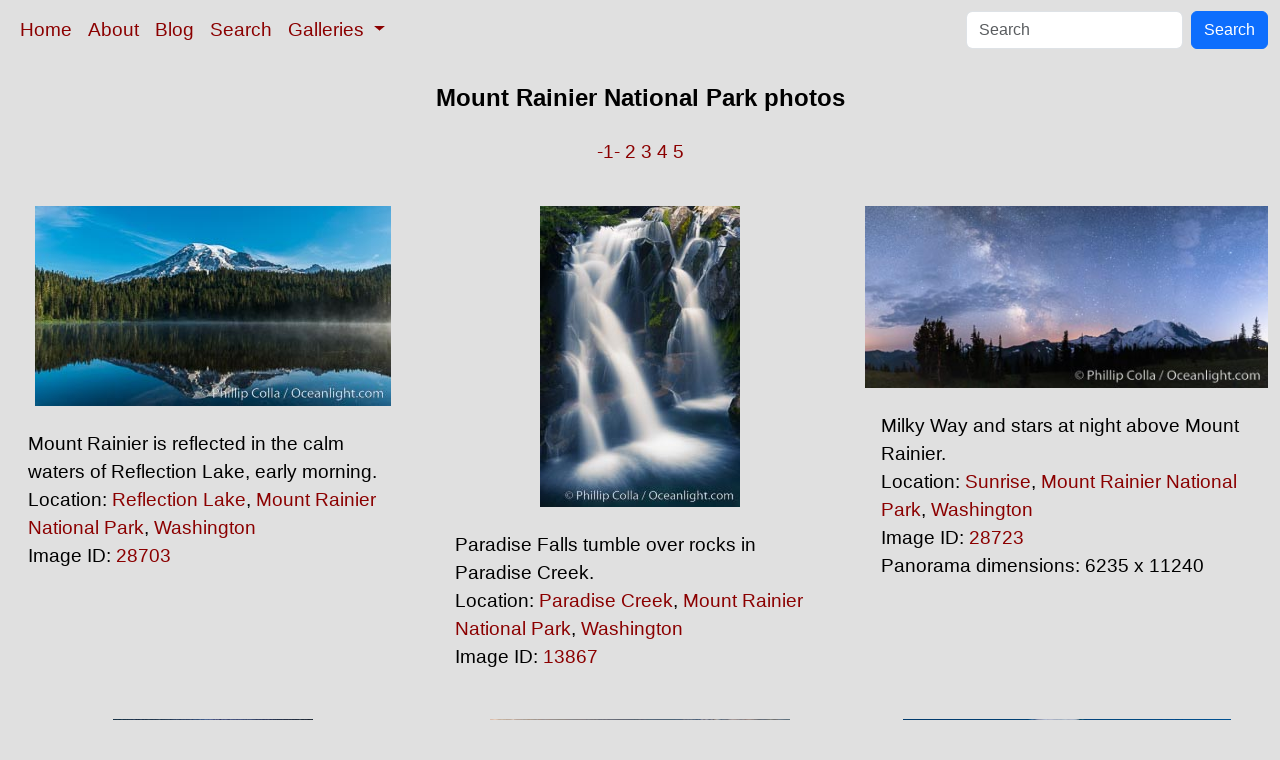

--- FILE ---
content_type: text/html; charset=UTF-8
request_url: http://www.oceanlight.com/lightbox.php?x=mount_rainier_national_park__washington__usa__location
body_size: 3828
content:
<!doctype html>
<html lang="en">

  <head>
    <meta charset="utf-8">
    <meta name="viewport" content="width=device-width, initial-scale=1, shrink-to-fit=no">
    <link href="https://cdn.jsdelivr.net/npm/bootstrap@5.3.8/dist/css/bootstrap.min.css" rel="stylesheet" integrity="sha384-sRIl4kxILFvY47J16cr9ZwB07vP4J8+LH7qKQnuqkuIAvNWLzeN8tE5YBujZqJLB" crossorigin="anonymous">
    <link rel="stylesheet" href="/responsive.css">
    <meta content="Natural History Photography" name="Author" />
    <meta content="Mount Rainier National Park photo, Mount Rainier National Park photos, Photos of Mount Rainier National Park, Natural History Photography" name="description" />
    <meta content="Mount Rainier National Park, photo, photos, photograph, stock photo, picture, image, underwater, wildlife, nature, info, information, description" name="keywords" />
    <title>Mount Rainier National Park photos, Natural History Photography</title>
  </head>

  <body>

    <nav class="navbar navbar-expand-sm navbar-light fixed-top" style="background-color: #e0e0e0;">
      <div class="container-fluid">
        <button class="navbar-toggler" type="button" data-bs-toggle="collapse" data-bs-target="#mynavbar">
          <span class="navbar-toggler-icon"></span>
        </button>
        <div class="collapse navbar-collapse" id="mynavbar">
          <ul class="navbar-nav me-auto">
            <li class="nav-item active">
              <a class="nav-link" href="https://www.oceanlight.com">Home</a>
            </li>
            <li class="nav-item">
              <a class="nav-link" href="https://www.oceanlight.com/about/">About</a>
            </li>
            <li class="nav-item">
              <a class="nav-link" href="https://www.oceanlight.com/log">Blog</a>
            </li>
            <li class="nav-item">
              <a class="nav-link" href="https://www.oceanlight.com/image_search.php">Search</a>
            </li>
            <li class="nav-item dropdown">
              <a class="nav-link dropdown-toggle" href="#" id="navbarDropdown" role="button" data-bs-toggle="dropdown" aria-expanded="false">
                Galleries
              </a>
              <ul class="dropdown-menu" aria-labelledby="navbarDropdown">
                <li><a class="dropdown-item" href="https://www.oceanlight.com/ocean_stock_photos.html">Ocean World</a></li>
                <li><a class="dropdown-item" href="https://www.oceanlight.com/wildlife_stock_photos.html">Wildlife</a></li>
                <li><a class="dropdown-item" href="https://www.oceanlight.com/national_park_photos.html">National Parks</a></li>
                <li><a class="dropdown-item" href="https://www.oceanlight.com/locations.html">Locations</a></li>
                <li><a class="dropdown-item" href="https://www.oceanlight.com/special_collections.html">Special Collections</a></li>
                <li><a class="dropdown-item" href="https://www.oceanlight.com/concepts.html">Concepts</a></li>
                <li><a class="dropdown-item" href="https://www.oceanlight.com/subjects.html">Subjects and Genres</a></li>
                <li><a class="dropdown-item" href="https://www.oceanlight.com/image_search.php">Search Stock Photos</a></li>
                <li><a class="dropdown-item" href="https://www.oceanlight.com/stocklist.php">Stocklist</a></li>
              </ul>
            </li>
          </ul>
          <form class="d-flex" action="https://www.oceanlight.com/lightbox.php" method="post">
            <input class="form-control me-2" type="text" id="ss" name="ss" placeholder="Search">
            <button class="btn btn-primary" type="button">Search</button>
          </form>
        </div>
      </div>
    </nav>

    <a name="top">
    </a>


    <div style="background-color: #e0e0e0;">
      <div class="container-fluid pt-3 pb-1">
        <div class="row justify-content-center">
          <div class="col text-center">
            <h1>Mount Rainier National Park photos</h1>
          </div>
        </div>
      </div>
      <div class="container-fluid py-3 ">
        <div class="row justify-content-center">
          <div class="col text-center">
             <a href="/lightbox.php?x=mount_rainier_national_park__washington__usa__location&amp;&amp;pm=1111111023311210" title="Go To Another Page ">-1-</a>  <a href="/lightbox.php?x=mount_rainier_national_park__washington__usa__location&amp;&amp;pm=1111111023311210&amp;pg=2" title="Go To Another Page ">2</a>  <a href="/lightbox.php?x=mount_rainier_national_park__washington__usa__location&amp;&amp;pm=1111111023311210&amp;pg=3" title="Go To Another Page ">3</a>  <a href="/lightbox.php?x=mount_rainier_national_park__washington__usa__location&amp;&amp;pm=1111111023311210&amp;pg=4" title="Go To Another Page ">4</a>  <a href="/lightbox.php?x=mount_rainier_national_park__washington__usa__location&amp;&amp;pm=1111111023311210&amp;pg=5" title="Go To Another Page ">5</a> 
          </div>
        </div>
      </div>
    </div>

    <div class="container-fluid ">
      <div class="row align-items-start d-flex justify-content-center">

        <div class="col-sm-12 col-md-6 col-xl-4 my-4">
            <a href="/spotlight.php?img=28703" title="Mount Rainier is reflected in the calm waters of Reflection ...">
            <img src="https://www.oceanlight.com/photo/mount-rainier-sunrise-reflection-lake-panorama-28703.jpg" class="d-block m-auto mw-100" alt="Mount Rainier is reflected in the calm waters of Reflection Lake, early morning, Mount Rainier National Park, Washington" title="Mount Rainier is reflected in the calm waters of Reflection Lake, early morning, Mount Rainier National Park, Washington" width="356" height="200" />
          </a>
          <div class="mt-4 mx-3">
Mount Rainier is reflected in the calm waters of Reflection Lake, early morning.<br />
Location: <a href="/lightbox.php?location=reflection_lake&amp;city=mount_rainier_national_park&amp;state=washington&amp;country=usa">Reflection Lake</a>, <a href="/lightbox.php?city=mount_rainier_national_park&amp;state=washington&amp;country=usa">Mount Rainier National Park</a>, <a href="/lightbox.php?state=washington&amp;country=usa">Washington</a><br />
Image ID: <a href="/spotlight.php?img=28703" title="Show Large Version With More Image Info">28703</a>&#160;&#160;
          </div>
        </div>

        <div class="col-sm-12 col-md-6 col-xl-4 my-4">
            <a href="/spotlight.php?img=13867" title="Paradise Falls tumble over rocks in Paradise Creek.">
            <img src="https://www.oceanlight.com/photo/paradise-falls-mount-rainier-13867.jpg" class="d-block m-auto mw-100" alt="Paradise Falls tumble over rocks in Paradise Creek, Mount Rainier National Park, Washington" title="Paradise Falls tumble over rocks in Paradise Creek, Mount Rainier National Park, Washington" width="200" height="301" />
          </a>
          <div class="mt-4 mx-3">
Paradise Falls tumble over rocks in Paradise Creek.<br />
Location: <a href="/lightbox.php?location=paradise_creek&amp;city=mount_rainier_national_park&amp;state=washington&amp;country=usa">Paradise Creek</a>, <a href="/lightbox.php?city=mount_rainier_national_park&amp;state=washington&amp;country=usa">Mount Rainier National Park</a>, <a href="/lightbox.php?state=washington&amp;country=usa">Washington</a><br />
Image ID: <a href="/spotlight.php?img=13867" title="Show Large Version With More Image Info">13867</a>&#160;&#160;
          </div>
        </div>

        <div class="col-sm-12 col-md-6 col-xl-4 my-4">
            <a href="/spotlight.php?img=28723" title="Milky Way and stars at night above Mount Rainier.">
            <img src="https://www.oceanlight.com/photo/milky-way-mount-rainier-stars-night-astrophotography-28723.jpg" class="d-block m-auto mw-100" alt="Milky Way and stars at night above Mount Rainier, Sunrise, Mount Rainier National Park, Washington" title="Milky Way and stars at night above Mount Rainier, Sunrise, Mount Rainier National Park, Washington" width="442" height="200" />
          </a>
          <div class="mt-4 mx-3">
Milky Way and stars at night above Mount Rainier.<br />
Location: <a href="/lightbox.php?location=sunrise&amp;city=mount_rainier_national_park&amp;state=washington&amp;country=usa">Sunrise</a>, <a href="/lightbox.php?city=mount_rainier_national_park&amp;state=washington&amp;country=usa">Mount Rainier National Park</a>, <a href="/lightbox.php?state=washington&amp;country=usa">Washington</a><br />
Image ID: <a href="/spotlight.php?img=28723" title="Show Large Version With More Image Info">28723</a>&#160;&#160;<br />
Panorama dimensions: 6235 x 11240
          </div>
        </div>

        <div class="col-sm-12 col-md-6 col-xl-4 my-4">
            <a href="/spotlight.php?img=28732" title="Milky Way and stars at night above Mount Rainier.">
            <img src="https://www.oceanlight.com/photo/milky-way-mount-rainier-stars-night-astrophotography-28732.jpg" class="d-block m-auto mw-100" alt="Milky Way and stars at night above Mount Rainier, Sunrise, Mount Rainier National Park, Washington" title="Milky Way and stars at night above Mount Rainier, Sunrise, Mount Rainier National Park, Washington" width="200" height="256" />
          </a>
          <div class="mt-4 mx-3">
Milky Way and stars at night above Mount Rainier.<br />
Location: <a href="/lightbox.php?location=sunrise&amp;city=mount_rainier_national_park&amp;state=washington&amp;country=usa">Sunrise</a>, <a href="/lightbox.php?city=mount_rainier_national_park&amp;state=washington&amp;country=usa">Mount Rainier National Park</a>, <a href="/lightbox.php?state=washington&amp;country=usa">Washington</a><br />
Image ID: <a href="/spotlight.php?img=28732" title="Show Large Version With More Image Info">28732</a>&#160;&#160;
          </div>
        </div>

        <div class="col-sm-12 col-md-6 col-xl-4 my-4">
            <a href="/spotlight.php?img=28722" title="Mount Rainier sunset, viewed from Ricksecker Point.">
            <img src="https://www.oceanlight.com/photo/mount-rainier-sunset-28722.jpg" class="d-block m-auto mw-100" alt="Mount Rainier sunset, viewed from Ricksecker Point, Mount Rainier National Park, Washington" title="Mount Rainier sunset, viewed from Ricksecker Point, Mount Rainier National Park, Washington" width="300" height="200" />
          </a>
          <div class="mt-4 mx-3">
Mount Rainier sunset, viewed from Ricksecker Point.<br />
Location: <a href="/lightbox.php?location=ricksecker_point&amp;city=mount_rainier_national_park&amp;state=washington&amp;country=usa">Ricksecker Point</a>, <a href="/lightbox.php?city=mount_rainier_national_park&amp;state=washington&amp;country=usa">Mount Rainier National Park</a>, <a href="/lightbox.php?state=washington&amp;country=usa">Washington</a><br />
Image ID: <a href="/spotlight.php?img=28722" title="Show Large Version With More Image Info">28722</a>&#160;&#160;
          </div>
        </div>

        <div class="col-sm-12 col-md-6 col-xl-4 my-4">
            <a href="/spotlight.php?img=28740" title="Mount Rainier reflected in Tipsoo Lake">
            <img src="https://www.oceanlight.com/photo/mount-rainier-reflected-tipsoo-lake-28740.jpg" class="d-block m-auto mw-100" alt="Mount Rainier reflected in Tipsoo Lake, Tipsoo Lakes, Mount Rainier National Park, Washington" title="Mount Rainier reflected in Tipsoo Lake, Tipsoo Lakes, Mount Rainier National Park, Washington" width="328" height="200" />
          </a>
          <div class="mt-4 mx-3">
Mount Rainier reflected in Tipsoo Lake.<br />
Location: <a href="/lightbox.php?location=tipsoo_lakes&amp;city=mount_rainier_national_park&amp;state=washington&amp;country=usa">Tipsoo Lakes</a>, <a href="/lightbox.php?city=mount_rainier_national_park&amp;state=washington&amp;country=usa">Mount Rainier National Park</a>, <a href="/lightbox.php?state=washington&amp;country=usa">Washington</a><br />
Image ID: <a href="/spotlight.php?img=28740" title="Show Large Version With More Image Info">28740</a>&#160;&#160;
          </div>
        </div>

        <div class="col-sm-12 col-md-8 my-4">
            <a href="/spotlight.php?img=28705" title="Mount Rainier is reflected in the calm waters of Reflection ...">
            <img src="https://www.oceanlight.com/photo/mount-rainier-sunrise-reflection-lake-panorama-28705.jpg" class="d-block m-auto mw-100" alt="Mount Rainier is reflected in the calm waters of Reflection Lake, early morning, Mount Rainier National Park, Washington" title="Mount Rainier is reflected in the calm waters of Reflection Lake, early morning, Mount Rainier National Park, Washington" width="494" height="200" />
          </a>
          <div class="mt-4 mx-3">
Mount Rainier is reflected in the calm waters of Reflection Lake, early morning.<br />
Location: <a href="/lightbox.php?location=reflection_lake&amp;city=mount_rainier_national_park&amp;state=washington&amp;country=usa">Reflection Lake</a>, <a href="/lightbox.php?city=mount_rainier_national_park&amp;state=washington&amp;country=usa">Mount Rainier National Park</a>, <a href="/lightbox.php?state=washington&amp;country=usa">Washington</a><br />
Image ID: <a href="/spotlight.php?img=28705" title="Show Large Version With More Image Info">28705</a>&#160;&#160;<br />
Panorama dimensions: 6921 x 17081
          </div>
        </div>

        <div class="col-sm-12 col-md-6 col-xl-4 my-4">
            <a href="/spotlight.php?img=28718" title="Narada Falls cascades down a cliff, with the flow blurred by...">
            <img src="https://www.oceanlight.com/photo/narada-falls-cascades-down-cliff-28718.jpg" class="d-block m-auto mw-100" alt="Narada Falls cascades down a cliff, with the flow blurred by a time exposure. Narada Falls is a 188 foot (57m) waterfall in Mount Rainier National Park" title="Narada Falls cascades down a cliff, with the flow blurred by a time exposure. Narada Falls is a 188 foot (57m) waterfall in Mount Rainier National Park" width="200" height="311" />
          </a>
          <div class="mt-4 mx-3">
Narada Falls cascades down a cliff, with the flow blurred by a time exposure. Narada Falls is a 188 foot (57m) waterfall in Mount Rainier National Park.<br />
Location: <a href="/lightbox.php?location=narada_falls&amp;city=mount_rainier_national_park&amp;state=washington&amp;country=usa">Narada Falls</a>, <a href="/lightbox.php?city=mount_rainier_national_park&amp;state=washington&amp;country=usa">Mount Rainier National Park</a>, <a href="/lightbox.php?state=washington&amp;country=usa">Washington</a><br />
Image ID: <a href="/spotlight.php?img=28718" title="Show Large Version With More Image Info">28718</a>&#160;&#160;
          </div>
        </div>

        <div class="col-sm-12 col-md-6 col-xl-4 my-4">
            <a href="/spotlight.php?img=28717" title="Christine Falls">
            <img src="https://www.oceanlight.com/photo/christine-falls-28717.jpg" class="d-block m-auto mw-100" alt="Christine Falls, Mount Rainier National Park, Washington" title="Christine Falls, Mount Rainier National Park, Washington" width="200" height="300" />
          </a>
          <div class="mt-4 mx-3">
Christine Falls.<br />
Location: <a href="/lightbox.php?location=christine_falls&amp;city=mount_rainier_national_park&amp;state=washington&amp;country=usa">Christine Falls</a>, <a href="/lightbox.php?city=mount_rainier_national_park&amp;state=washington&amp;country=usa">Mount Rainier National Park</a>, <a href="/lightbox.php?state=washington&amp;country=usa">Washington</a><br />
Image ID: <a href="/spotlight.php?img=28717" title="Show Large Version With More Image Info">28717</a>&#160;&#160;
          </div>
        </div>

        <div class="col-sm-12 col-md-6 col-xl-4 my-4">
            <a href="/spotlight.php?img=28726" title="Moutain climbers light see upon Mount Rainier, Milky Way and...">
            <img src="https://www.oceanlight.com/photo/milky-way-mount-rainier-stars-night-astrophotography-28726.jpg" class="d-block m-auto mw-100" alt="Moutain climbers light see upon Mount Rainier, Milky Way and stars at night above Mount Rainier, Sunrise, Mount Rainier National Park, Washington" title="Moutain climbers light see upon Mount Rainier, Milky Way and stars at night above Mount Rainier, Sunrise, Mount Rainier National Park, Washington" width="315" height="200" />
          </a>
          <div class="mt-4 mx-3">
Moutain climbers light see upon Mount Rainier, Milky Way and stars at night above Mount Rainier.<br />
Location: <a href="/lightbox.php?location=sunrise&amp;city=mount_rainier_national_park&amp;state=washington&amp;country=usa">Sunrise</a>, <a href="/lightbox.php?city=mount_rainier_national_park&amp;state=washington&amp;country=usa">Mount Rainier National Park</a>, <a href="/lightbox.php?state=washington&amp;country=usa">Washington</a><br />
Image ID: <a href="/spotlight.php?img=28726" title="Show Large Version With More Image Info">28726</a>&#160;&#160;
          </div>
        </div>

        <div class="col-sm-12 col-md-6 col-xl-4 my-4">
            <a href="/spotlight.php?img=28734" title="Mount Rainier reflected in Tipsoo Lake">
            <img src="https://www.oceanlight.com/photo/mount-rainier-reflected-tipsoo-lake-28734.jpg" class="d-block m-auto mw-100" alt="Mount Rainier reflected in Tipsoo Lake, Tipsoo Lakes, Mount Rainier National Park, Washington" title="Mount Rainier reflected in Tipsoo Lake, Tipsoo Lakes, Mount Rainier National Park, Washington" width="294" height="200" />
          </a>
          <div class="mt-4 mx-3">
Mount Rainier reflected in Tipsoo Lake.<br />
Location: <a href="/lightbox.php?location=tipsoo_lakes&amp;city=mount_rainier_national_park&amp;state=washington&amp;country=usa">Tipsoo Lakes</a>, <a href="/lightbox.php?city=mount_rainier_national_park&amp;state=washington&amp;country=usa">Mount Rainier National Park</a>, <a href="/lightbox.php?state=washington&amp;country=usa">Washington</a><br />
Image ID: <a href="/spotlight.php?img=28734" title="Show Large Version With More Image Info">28734</a>&#160;&#160;
          </div>
        </div>

        <div class="col-sm-12 col-md-6 col-xl-4 my-4">
            <a href="/spotlight.php?img=28739" title="Mount Rainier and alpine wildflowers">
            <img src="https://www.oceanlight.com/photo/mount-rainier-alpine-wildflowers-28739.jpg" class="d-block m-auto mw-100" alt="Mount Rainier and alpine wildflowers, Tipsoo Lakes, Mount Rainier National Park, Washington" title="Mount Rainier and alpine wildflowers, Tipsoo Lakes, Mount Rainier National Park, Washington" width="200" height="300" />
          </a>
          <div class="mt-4 mx-3">
Mount Rainier and alpine wildflowers.<br />
Location: <a href="/lightbox.php?location=tipsoo_lakes&amp;city=mount_rainier_national_park&amp;state=washington&amp;country=usa">Tipsoo Lakes</a>, <a href="/lightbox.php?city=mount_rainier_national_park&amp;state=washington&amp;country=usa">Mount Rainier National Park</a>, <a href="/lightbox.php?state=washington&amp;country=usa">Washington</a><br />
Image ID: <a href="/spotlight.php?img=28739" title="Show Large Version With More Image Info">28739</a>&#160;&#160;
          </div>
        </div>

        <div class="col-sm-12 col-md-6 col-xl-4 my-4">
            <a href="/spotlight.php?img=28728" title="Milky Way and stars at night above Mount Rainier.">
            <img src="https://www.oceanlight.com/photo/milky-way-mount-rainier-stars-night-astrophotography-28728.jpg" class="d-block m-auto mw-100" alt="Milky Way and stars at night above Mount Rainier, Sunrise, Mount Rainier National Park, Washington" title="Milky Way and stars at night above Mount Rainier, Sunrise, Mount Rainier National Park, Washington" width="300" height="200" />
          </a>
          <div class="mt-4 mx-3">
Milky Way and stars at night above Mount Rainier.<br />
Location: <a href="/lightbox.php?location=sunrise&amp;city=mount_rainier_national_park&amp;state=washington&amp;country=usa">Sunrise</a>, <a href="/lightbox.php?city=mount_rainier_national_park&amp;state=washington&amp;country=usa">Mount Rainier National Park</a>, <a href="/lightbox.php?state=washington&amp;country=usa">Washington</a><br />
Image ID: <a href="/spotlight.php?img=28728" title="Show Large Version With More Image Info">28728</a>&#160;&#160;
          </div>
        </div>

        <div class="col-sm-12 col-md-6 col-xl-4 my-4">
            <a href="/spotlight.php?img=28731" title="Milky Way and stars at night above Mount Rainier.">
            <img src="https://www.oceanlight.com/photo/milky-way-mount-rainier-stars-night-astrophotography-28731.jpg" class="d-block m-auto mw-100" alt="Milky Way and stars at night above Mount Rainier, Sunrise, Mount Rainier National Park, Washington" title="Milky Way and stars at night above Mount Rainier, Sunrise, Mount Rainier National Park, Washington" width="200" height="300" />
          </a>
          <div class="mt-4 mx-3">
Milky Way and stars at night above Mount Rainier.<br />
Location: <a href="/lightbox.php?location=sunrise&amp;city=mount_rainier_national_park&amp;state=washington&amp;country=usa">Sunrise</a>, <a href="/lightbox.php?city=mount_rainier_national_park&amp;state=washington&amp;country=usa">Mount Rainier National Park</a>, <a href="/lightbox.php?state=washington&amp;country=usa">Washington</a><br />
Image ID: <a href="/spotlight.php?img=28731" title="Show Large Version With More Image Info">28731</a>&#160;&#160;
          </div>
        </div>

        <div class="col-sm-12 col-md-6 col-xl-4 my-4">
            <a href="/spotlight.php?img=28715" title="Paradise Meadows, wildflowers and Mount Rainier, summer">
            <img src="https://www.oceanlight.com/photo/paradise-meadows-28715.jpg" class="d-block m-auto mw-100" alt="Paradise Meadows, wildflowers and Mount Rainier, summer, Mount Rainier National Park, Washington" title="Paradise Meadows, wildflowers and Mount Rainier, summer, Mount Rainier National Park, Washington" width="200" height="356" />
          </a>
          <div class="mt-4 mx-3">
Paradise Meadows, wildflowers and Mount Rainier, summer.<br />
Location: <a href="/lightbox.php?location=paradise_meadows&amp;city=mount_rainier_national_park&amp;state=washington&amp;country=usa">Paradise Meadows</a>, <a href="/lightbox.php?city=mount_rainier_national_park&amp;state=washington&amp;country=usa">Mount Rainier National Park</a>, <a href="/lightbox.php?state=washington&amp;country=usa">Washington</a><br />
Image ID: <a href="/spotlight.php?img=28715" title="Show Large Version With More Image Info">28715</a>&#160;&#160;
          </div>
        </div>

        <div class="col-sm-12 col-md-6 col-xl-4 my-4">
            <a href="/spotlight.php?img=28720" title="Narada Falls cascades down a cliff, with the flow blurred by...">
            <img src="https://www.oceanlight.com/photo/narada-falls-cascades-down-cliff-28720.jpg" class="d-block m-auto mw-100" alt="Narada Falls cascades down a cliff, with the flow blurred by a time exposure. Narada Falls is a 188 foot (57m) waterfall in Mount Rainier National Park" title="Narada Falls cascades down a cliff, with the flow blurred by a time exposure. Narada Falls is a 188 foot (57m) waterfall in Mount Rainier National Park" width="200" height="300" />
          </a>
          <div class="mt-4 mx-3">
Narada Falls cascades down a cliff, with the flow blurred by a time exposure. Narada Falls is a 188 foot (57m) waterfall in Mount Rainier National Park.<br />
Location: <a href="/lightbox.php?location=narada_falls&amp;city=mount_rainier_national_park&amp;state=washington&amp;country=usa">Narada Falls</a>, <a href="/lightbox.php?city=mount_rainier_national_park&amp;state=washington&amp;country=usa">Mount Rainier National Park</a>, <a href="/lightbox.php?state=washington&amp;country=usa">Washington</a><br />
Image ID: <a href="/spotlight.php?img=28720" title="Show Large Version With More Image Info">28720</a>&#160;&#160;
          </div>
        </div>

        <div class="col-sm-12 col-md-6 col-xl-4 my-4">
            <a href="/spotlight.php?img=13834" title="Mount Rainier is reflected in Upper Tipsoo Lake.">
            <img src="https://www.oceanlight.com/photo/mount-rainier-upper-tipsoo-lake-13834.jpg" class="d-block m-auto mw-100" alt="Mount Rainier is reflected in Upper Tipsoo Lake, Tipsoo Lakes, Mount Rainier National Park, Washington" title="Mount Rainier is reflected in Upper Tipsoo Lake, Tipsoo Lakes, Mount Rainier National Park, Washington" width="301" height="200" />
          </a>
          <div class="mt-4 mx-3">
Mount Rainier is reflected in Upper Tipsoo Lake.<br />
Location: <a href="/lightbox.php?location=tipsoo_lakes&amp;city=mount_rainier_national_park&amp;state=washington&amp;country=usa">Tipsoo Lakes</a>, <a href="/lightbox.php?city=mount_rainier_national_park&amp;state=washington&amp;country=usa">Mount Rainier National Park</a>, <a href="/lightbox.php?state=washington&amp;country=usa">Washington</a><br />
Image ID: <a href="/spotlight.php?img=13834" title="Show Large Version With More Image Info">13834</a>&#160;&#160;
          </div>
        </div>

        <div class="col-sm-12 col-md-6 col-xl-4 my-4">
            <a href="/spotlight.php?img=13843" title="Narada Falls cascades down a cliff, with the flow blurred by...">
            <img src="https://www.oceanlight.com/photo/narada-falls-13843.jpg" class="d-block m-auto mw-100" alt="Narada Falls cascades down a cliff, with the flow blurred by a time exposure.  Narada Falls is a 188 foot (57m) waterfall in Mount Rainier National Park" title="Narada Falls cascades down a cliff, with the flow blurred by a time exposure.  Narada Falls is a 188 foot (57m) waterfall in Mount Rainier National Park" width="200" height="301" />
          </a>
          <div class="mt-4 mx-3">
Narada Falls cascades down a cliff, with the flow blurred by a time exposure.  Narada Falls is a 188 foot (57m) waterfall in Mount Rainier National Park.<br />
Location: <a href="/lightbox.php?location=narada_falls&amp;city=mount_rainier_national_park&amp;state=washington&amp;country=usa">Narada Falls</a>, <a href="/lightbox.php?city=mount_rainier_national_park&amp;state=washington&amp;country=usa">Mount Rainier National Park</a>, <a href="/lightbox.php?state=washington&amp;country=usa">Washington</a><br />
Image ID: <a href="/spotlight.php?img=13843" title="Show Large Version With More Image Info">13843</a>&#160;&#160;
          </div>
        </div>

        <div class="col-sm-12 col-md-6 col-xl-4 my-4">
            <a href="/spotlight.php?img=13852" title="Mount Rainier is reflected in the calm waters of Reflection ...">
            <img src="https://www.oceanlight.com/photo/mount-rainier-reflection-lake-13852.jpg" class="d-block m-auto mw-100" alt="Mount Rainier is reflected in the calm waters of Reflection Lake, early morning, Mount Rainier National Park, Washington" title="Mount Rainier is reflected in the calm waters of Reflection Lake, early morning, Mount Rainier National Park, Washington" width="200" height="301" />
          </a>
          <div class="mt-4 mx-3">
Mount Rainier is reflected in the calm waters of Reflection Lake, early morning.<br />
Location: <a href="/lightbox.php?location=reflection_lake&amp;city=mount_rainier_national_park&amp;state=washington&amp;country=usa">Reflection Lake</a>, <a href="/lightbox.php?city=mount_rainier_national_park&amp;state=washington&amp;country=usa">Mount Rainier National Park</a>, <a href="/lightbox.php?state=washington&amp;country=usa">Washington</a><br />
Image ID: <a href="/spotlight.php?img=13852" title="Show Large Version With More Image Info">13852</a>&#160;&#160;
          </div>
        </div>

        <div class="col-sm-12 col-md-6 col-xl-4 my-4">
            <a href="/spotlight.php?img=28704" title="Mount Rainier is reflected in the calm waters of Reflection ...">
            <img src="https://www.oceanlight.com/photo/mount-rainier-sunrise-reflection-lake-panorama-28704.jpg" class="d-block m-auto mw-100" alt="Mount Rainier is reflected in the calm waters of Reflection Lake, early morning, Mount Rainier National Park, Washington" title="Mount Rainier is reflected in the calm waters of Reflection Lake, early morning, Mount Rainier National Park, Washington" width="200" height="331" />
          </a>
          <div class="mt-4 mx-3">
Mount Rainier is reflected in the calm waters of Reflection Lake, early morning.<br />
Location: <a href="/lightbox.php?location=reflection_lake&amp;city=mount_rainier_national_park&amp;state=washington&amp;country=usa">Reflection Lake</a>, <a href="/lightbox.php?city=mount_rainier_national_park&amp;state=washington&amp;country=usa">Mount Rainier National Park</a>, <a href="/lightbox.php?state=washington&amp;country=usa">Washington</a><br />
Image ID: <a href="/spotlight.php?img=28704" title="Show Large Version With More Image Info">28704</a>&#160;&#160;
          </div>
        </div>

        <div class="col-sm-12 col-md-6 col-xl-4 my-4">
            <a href="/spotlight.php?img=28709" title="Mount Rainier, southern exposure viewed from High Skyline Tr...">
            <img src="https://www.oceanlight.com/photo/mount-rainier-28709.jpg" class="d-block m-auto mw-100" alt="Mount Rainier, southern exposure viewed from High Skyline Trail near Paradise Meadows, Mount Rainier National Park, Washington" title="Mount Rainier, southern exposure viewed from High Skyline Trail near Paradise Meadows, Mount Rainier National Park, Washington" width="200" height="300" />
          </a>
          <div class="mt-4 mx-3">
Mount Rainier, southern exposure viewed from High Skyline Trail near Paradise Meadows.<br />
Location: <a href="/lightbox.php?city=mount_rainier_national_park&amp;state=washington&amp;country=usa">Mount Rainier National Park</a>, <a href="/lightbox.php?state=washington&amp;country=usa">Washington</a><br />
Image ID: <a href="/spotlight.php?img=28709" title="Show Large Version With More Image Info">28709</a>&#160;&#160;
          </div>
        </div>

        <div class="col-sm-12 col-md-6 col-xl-4 my-4">
            <a href="/spotlight.php?img=28711" title="Paradise Meadows, wildflowers and Mount Rainier, summer">
            <img src="https://www.oceanlight.com/photo/paradise-meadows-28711.jpg" class="d-block m-auto mw-100" alt="Paradise Meadows, wildflowers and Mount Rainier, summer, Mount Rainier National Park, Washington" title="Paradise Meadows, wildflowers and Mount Rainier, summer, Mount Rainier National Park, Washington" width="200" height="300" />
          </a>
          <div class="mt-4 mx-3">
Paradise Meadows, wildflowers and Mount Rainier, summer.<br />
Location: <a href="/lightbox.php?location=paradise_meadows&amp;city=mount_rainier_national_park&amp;state=washington&amp;country=usa">Paradise Meadows</a>, <a href="/lightbox.php?city=mount_rainier_national_park&amp;state=washington&amp;country=usa">Mount Rainier National Park</a>, <a href="/lightbox.php?state=washington&amp;country=usa">Washington</a><br />
Image ID: <a href="/spotlight.php?img=28711" title="Show Large Version With More Image Info">28711</a>&#160;&#160;
          </div>
        </div>

        <div class="col-sm-12 col-md-6 col-xl-4 my-4">
            <a href="/spotlight.php?img=13823" title="Christine Falls is a 69 foot (21m) waterfall in Mount Rainie...">
            <img src="https://www.oceanlight.com/photo/christine-falls-13823.jpg" class="d-block m-auto mw-100" alt="Christine Falls is a 69 foot (21m) waterfall in Mount Rainier.  The lower section of Christine Falls is  known for the bridge that spans across it, Mount Rainier National Park, Washington" title="Christine Falls is a 69 foot (21m) waterfall in Mount Rainier.  The lower section of Christine Falls is  known for the bridge that spans across it, Mount Rainier National Park, Washington" width="200" height="301" />
          </a>
          <div class="mt-4 mx-3">
Christine Falls is a 69 foot (21m) waterfall in Mount Rainier.  The lower section of Christine Falls is  known for the bridge that spans across it.<br />
Location: <a href="/lightbox.php?location=christine_falls&amp;city=mount_rainier_national_park&amp;state=washington&amp;country=usa">Christine Falls</a>, <a href="/lightbox.php?city=mount_rainier_national_park&amp;state=washington&amp;country=usa">Mount Rainier National Park</a>, <a href="/lightbox.php?state=washington&amp;country=usa">Washington</a><br />
Image ID: <a href="/spotlight.php?img=13823" title="Show Large Version With More Image Info">13823</a>&#160;&#160;
          </div>
        </div>

        <div class="col-sm-12 col-md-6 col-xl-4 my-4">
            <a href="/spotlight.php?img=13830" title="Mount Rainier rises above Lower Tipsoo Lake.">
            <img src="https://www.oceanlight.com/photo/mount-rainier-upper-tipsoo-lake-13830.jpg" class="d-block m-auto mw-100" alt="Mount Rainier rises above Lower Tipsoo Lake, Tipsoo Lakes, Mount Rainier National Park, Washington" title="Mount Rainier rises above Lower Tipsoo Lake, Tipsoo Lakes, Mount Rainier National Park, Washington" width="301" height="200" />
          </a>
          <div class="mt-4 mx-3">
Mount Rainier rises above Lower Tipsoo Lake.<br />
Location: <a href="/lightbox.php?location=tipsoo_lakes&amp;city=mount_rainier_national_park&amp;state=washington&amp;country=usa">Tipsoo Lakes</a>, <a href="/lightbox.php?city=mount_rainier_national_park&amp;state=washington&amp;country=usa">Mount Rainier National Park</a>, <a href="/lightbox.php?state=washington&amp;country=usa">Washington</a><br />
Image ID: <a href="/spotlight.php?img=13830" title="Show Large Version With More Image Info">13830</a>&#160;&#160;
          </div>
        </div>

        <div class="col-sm-12 col-md-6 col-xl-4 my-4">
            <a href="/spotlight.php?img=13832" title="Mount Rainier is reflected in Upper Tipsoo Lake.">
            <img src="https://www.oceanlight.com/photo/mount-rainier-upper-tipsoo-lake-13832.jpg" class="d-block m-auto mw-100" alt="Mount Rainier is reflected in Upper Tipsoo Lake, Tipsoo Lakes, Mount Rainier National Park, Washington" title="Mount Rainier is reflected in Upper Tipsoo Lake, Tipsoo Lakes, Mount Rainier National Park, Washington" width="200" height="301" />
          </a>
          <div class="mt-4 mx-3">
Mount Rainier is reflected in Upper Tipsoo Lake.<br />
Location: <a href="/lightbox.php?location=tipsoo_lakes&amp;city=mount_rainier_national_park&amp;state=washington&amp;country=usa">Tipsoo Lakes</a>, <a href="/lightbox.php?city=mount_rainier_national_park&amp;state=washington&amp;country=usa">Mount Rainier National Park</a>, <a href="/lightbox.php?state=washington&amp;country=usa">Washington</a><br />
Image ID: <a href="/spotlight.php?img=13832" title="Show Large Version With More Image Info">13832</a>&#160;&#160;
          </div>
        </div>

        <div class="col-sm-12 col-md-6 col-xl-4 my-4">
            <a href="/spotlight.php?img=13844" title="Mount Rainier, southern exposure viewed from Ricksecker Poin...">
            <img src="https://www.oceanlight.com/photo/mount-rainier-from-ricksecker-point-13844.jpg" class="d-block m-auto mw-100" alt="Mount Rainier, southern exposure viewed from Ricksecker Point, Mount Rainier National Park, Washington" title="Mount Rainier, southern exposure viewed from Ricksecker Point, Mount Rainier National Park, Washington" width="301" height="200" />
          </a>
          <div class="mt-4 mx-3">
Mount Rainier, southern exposure viewed from Ricksecker Point.<br />
Location: <a href="/lightbox.php?location=ricksecker_point&amp;city=mount_rainier_national_park&amp;state=washington&amp;country=usa">Ricksecker Point</a>, <a href="/lightbox.php?city=mount_rainier_national_park&amp;state=washington&amp;country=usa">Mount Rainier National Park</a>, <a href="/lightbox.php?state=washington&amp;country=usa">Washington</a><br />
Image ID: <a href="/spotlight.php?img=13844" title="Show Large Version With More Image Info">13844</a>&#160;&#160;
          </div>
        </div>

        <div class="col-sm-12 col-md-6 col-xl-4 my-4">
            <a href="/spotlight.php?img=13866" title="Paradise Falls tumble over rocks in Paradise Creek.">
            <img src="https://www.oceanlight.com/photo/paradise-falls-mount-rainier-13866.jpg" class="d-block m-auto mw-100" alt="Paradise Falls tumble over rocks in Paradise Creek, Mount Rainier National Park, Washington" title="Paradise Falls tumble over rocks in Paradise Creek, Mount Rainier National Park, Washington" width="301" height="200" />
          </a>
          <div class="mt-4 mx-3">
Paradise Falls tumble over rocks in Paradise Creek.<br />
Location: <a href="/lightbox.php?location=paradise_creek&amp;city=mount_rainier_national_park&amp;state=washington&amp;country=usa">Paradise Creek</a>, <a href="/lightbox.php?city=mount_rainier_national_park&amp;state=washington&amp;country=usa">Mount Rainier National Park</a>, <a href="/lightbox.php?state=washington&amp;country=usa">Washington</a><br />
Image ID: <a href="/spotlight.php?img=13866" title="Show Large Version With More Image Info">13866</a>&#160;&#160;
          </div>
        </div>

        <div class="col-sm-12 col-md-6 col-xl-4 my-4">
            <a href="/spotlight.php?img=13869" title="Paradise Falls tumble over rocks in Paradise Creek.">
            <img src="https://www.oceanlight.com/photo/paradise-falls-mount-rainier-13869.jpg" class="d-block m-auto mw-100" alt="Paradise Falls tumble over rocks in Paradise Creek, Mount Rainier National Park, Washington" title="Paradise Falls tumble over rocks in Paradise Creek, Mount Rainier National Park, Washington" width="200" height="301" />
          </a>
          <div class="mt-4 mx-3">
Paradise Falls tumble over rocks in Paradise Creek.<br />
Location: <a href="/lightbox.php?location=paradise_creek&amp;city=mount_rainier_national_park&amp;state=washington&amp;country=usa">Paradise Creek</a>, <a href="/lightbox.php?city=mount_rainier_national_park&amp;state=washington&amp;country=usa">Mount Rainier National Park</a>, <a href="/lightbox.php?state=washington&amp;country=usa">Washington</a><br />
Image ID: <a href="/spotlight.php?img=13869" title="Show Large Version With More Image Info">13869</a>&#160;&#160;
          </div>
        </div>

        <div class="col-sm-12 col-md-6 col-xl-4 my-4">
            <a href="/spotlight.php?img=13871" title="Mount Rainier rises above the Sunrise Visitor Center, easter...">
            <img src="https://www.oceanlight.com/photo/sunrise-mount-rainier-13871.jpg" class="d-block m-auto mw-100" alt="Mount Rainier rises above the Sunrise Visitor Center, eastern exposure of Mount Rainier, Mount Rainier National Park, Washington" title="Mount Rainier rises above the Sunrise Visitor Center, eastern exposure of Mount Rainier, Mount Rainier National Park, Washington" width="301" height="200" />
          </a>
          <div class="mt-4 mx-3">
Mount Rainier rises above the Sunrise Visitor Center, eastern exposure of Mount Rainier.<br />
Location: <a href="/lightbox.php?location=sunrise&amp;city=mount_rainier_national_park&amp;state=washington&amp;country=usa">Sunrise</a>, <a href="/lightbox.php?city=mount_rainier_national_park&amp;state=washington&amp;country=usa">Mount Rainier National Park</a>, <a href="/lightbox.php?state=washington&amp;country=usa">Washington</a><br />
Image ID: <a href="/spotlight.php?img=13871" title="Show Large Version With More Image Info">13871</a>&#160;&#160;
          </div>
        </div>

        <div class="col-sm-12 col-md-6 col-xl-4 my-4">
            <a href="/spotlight.php?img=13878" title="Waterfall, Sunbeam Creek.">
            <img src="https://www.oceanlight.com/photo/sunbeam-creek-waterfall-13878.jpg" class="d-block m-auto mw-100" alt="Waterfall, Sunbeam Creek, Mount Rainier National Park, Washington" title="Waterfall, Sunbeam Creek, Mount Rainier National Park, Washington" width="200" height="301" />
          </a>
          <div class="mt-4 mx-3">
Waterfall, Sunbeam Creek.<br />
Location: <a href="/lightbox.php?city=mount_rainier_national_park&amp;state=washington&amp;country=usa">Mount Rainier National Park</a>, <a href="/lightbox.php?state=washington&amp;country=usa">Washington</a><br />
Image ID: <a href="/spotlight.php?img=13878" title="Show Large Version With More Image Info">13878</a>&#160;&#160;
          </div>
        </div>
      </div>
    </div>
      <div class="container-fluid py-3 ">
        <div class="row justify-content-center">
          <div class="col text-center">
             <a href="/lightbox.php?x=mount_rainier_national_park__washington__usa__location&amp;&amp;pm=1111111023311210" title="Go To Another Page ">-1-</a>  <a href="/lightbox.php?x=mount_rainier_national_park__washington__usa__location&amp;&amp;pm=1111111023311210&amp;pg=2" title="Go To Another Page ">2</a>  <a href="/lightbox.php?x=mount_rainier_national_park__washington__usa__location&amp;&amp;pm=1111111023311210&amp;pg=3" title="Go To Another Page ">3</a>  <a href="/lightbox.php?x=mount_rainier_national_park__washington__usa__location&amp;&amp;pm=1111111023311210&amp;pg=4" title="Go To Another Page ">4</a>  <a href="/lightbox.php?x=mount_rainier_national_park__washington__usa__location&amp;&amp;pm=1111111023311210&amp;pg=5" title="Go To Another Page ">5</a> 
          </div>
        </div>
      </div>

          <div class="container-fluid">
            <div class="row justify-content-center">
              <div class="col px-5 pb-5 text-center">
All photographs copyright &copy; Phillip Colla / Oceanlight.com, all rights reserved worldwide.
             </div>
           </div>
        </div>

  <script src="https://cdn.jsdelivr.net/npm/bootstrap@5.3.8/dist/js/bootstrap.bundle.min.js" integrity="sha384-FKyoEForCGlyvwx9Hj09JcYn3nv7wiPVlz7YYwJrWVcXK/BmnVDxM+D2scQbITxI" crossorigin="anonymous"></script>
</body></html>